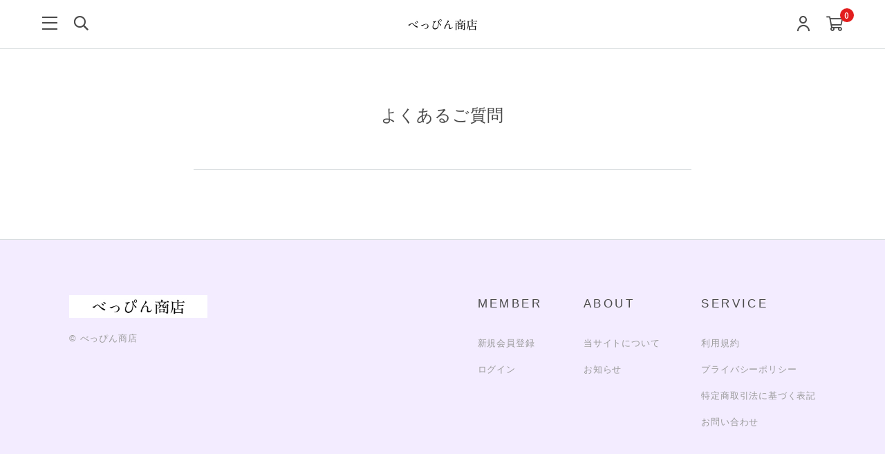

--- FILE ---
content_type: text/css
request_url: https://d2w53g1q050m78.cloudfront.net/beppinshoutencom/uploads/themes/ec_force_basic_theme_20230427162555/ec_force/assets/theme_customize.css?v=20260120034504
body_size: 670
content:
.u-text--head {
  color: #494949 !important;
  font-size: 24px !important;
  font-family: '游ゴシック体', 'Yu Gothic', YuGothic, 'ヒラギノ角ゴ Pro', 'Hiragino Kaku Gothic Pro', 'メイリオ', Meiryo, 'MS Pゴシック', 'MS PGothic', sans-serif;
  
}
.u-color--head {
  color: #494949 !important;
}
.u-text--subhead {
  color: #494949 !important;
  font-size: 17px !important;
  font-family: '游ゴシック体', 'Yu Gothic', YuGothic, 'ヒラギノ角ゴ Pro', 'Hiragino Kaku Gothic Pro', 'メイリオ', Meiryo, 'MS Pゴシック', 'MS PGothic', sans-serif;
  
}
.u-text--body {
  color: #9A9A9A !important;
  font-size: 13px !important;
  font-family: '游ゴシック体', 'Yu Gothic', YuGothic, 'ヒラギノ角ゴ Pro', 'Hiragino Kaku Gothic Pro', 'メイリオ', Meiryo, 'MS Pゴシック', 'MS PGothic', sans-serif;
  
}
.u-color--body {
  color: #9A9A9A !important;
}
.u-text--strong {
  color: #494949 !important;
  font-size: 13px !important;
  font-family: '游ゴシック体', 'Yu Gothic', YuGothic, 'ヒラギノ角ゴ Pro', 'Hiragino Kaku Gothic Pro', 'メイリオ', Meiryo, 'MS Pゴシック', 'MS PGothic', sans-serif;
  
}
.u-text--link {
  color: #673ab7D9 !important;
  font-size: 13px !important;
  font-family: '游ゴシック体', 'Yu Gothic', YuGothic, 'ヒラギノ角ゴ Pro', 'Hiragino Kaku Gothic Pro', 'メイリオ', Meiryo, 'MS Pゴシック', 'MS PGothic', sans-serif;
  
}
.u-text--head--overlay {
  color: #FFFFFF !important;
  font-size: 24px !important;
  font-family: '游ゴシック体', 'Yu Gothic', YuGothic, 'ヒラギノ角ゴ Pro', 'Hiragino Kaku Gothic Pro', 'メイリオ', Meiryo, 'MS Pゴシック', 'MS PGothic', sans-serif;
  
}
.u-text--subhead--overlay {
  color: #FFFFFF !important;
  font-size: 17px !important;
  font-family: '游ゴシック体', 'Yu Gothic', YuGothic, 'ヒラギノ角ゴ Pro', 'Hiragino Kaku Gothic Pro', 'メイリオ', Meiryo, 'MS Pゴシック', 'MS PGothic', sans-serif;
  
}
.u-text--body--overlay {
  color: #FFFFFF !important;
  font-size: 13px !important;
  font-family: '游ゴシック体', 'Yu Gothic', YuGothic, 'ヒラギノ角ゴ Pro', 'Hiragino Kaku Gothic Pro', 'メイリオ', Meiryo, 'MS Pゴシック', 'MS PGothic', sans-serif;
  
}
.u-text--color--overlay {
  color: #FFFFFF !important;
}
.u-color__btn--bg {
  background: #673ab7D9 !important;
}
.u-color__btn--bg--overlay {
  background: #673ab7D9 !important;
}
.u-color__btn--bg--reverse {
  background: #FFFFFF !important;
}
.u-color__btn--bg--overlay--reverse {
  background: #FFFFFF !important;
}
.u-color__btn {
  color: #673ab7D9 !important;
}
.u-text--btn {
  color: #FFFFFF !important;
  font-size: 13px !important;
  font-family: '游ゴシック体', 'Yu Gothic', YuGothic, 'ヒラギノ角ゴ Pro', 'Hiragino Kaku Gothic Pro', 'メイリオ', Meiryo, 'MS Pゴシック', 'MS PGothic', sans-serif;
  
}
.u-text--btn--overlay {
  color: #FFFFFF !important;
  font-size: 13px !important;
  font-family: '游ゴシック体', 'Yu Gothic', YuGothic, 'ヒラギノ角ゴ Pro', 'Hiragino Kaku Gothic Pro', 'メイリオ', Meiryo, 'MS Pゴシック', 'MS PGothic', sans-serif;
  
}
.u-text--btn--reverse {
  color: #673ab7D9 !important;
  font-size: 13px !important;
  font-family: '游ゴシック体', 'Yu Gothic', YuGothic, 'ヒラギノ角ゴ Pro', 'Hiragino Kaku Gothic Pro', 'メイリオ', Meiryo, 'MS Pゴシック', 'MS PGothic', sans-serif;
  
  border: 1px solid #BDC1C2 !important;
}
.u-text--btn--overlay--reverse {
  color: #673ab7D9 !important;
  font-size: 13px !important;
  font-family: '游ゴシック体', 'Yu Gothic', YuGothic, 'ヒラギノ角ゴ Pro', 'Hiragino Kaku Gothic Pro', 'メイリオ', Meiryo, 'MS Pゴシック', 'MS PGothic', sans-serif;
  
  border: 1px solid #BDC1C2 !important;
}
.u-color__btn--text {
  color: #FFFFFF !important;
}
.u-color__btn--text--bg {
  background: #FFFFFF !important;
}
.u-text--input {
  color: #9A9A9A !important;
  font-size: 13px !important;
  font-family: '游ゴシック体', 'Yu Gothic', YuGothic, 'ヒラギノ角ゴ Pro', 'Hiragino Kaku Gothic Pro', 'メイリオ', Meiryo, 'MS Pゴシック', 'MS PGothic', sans-serif;
  
}
.u-color--input {
  color: #9A9A9A !important;
}
.u-color__input--bg {
  background: #FFFFFF !important;
}
.u-color__border--input {
  border-color: #BDC1C2 !important;
}
.u-color__bg--base {
  background: #FFFFFF !important;
}
.u-color__bg--main {
  background: #FFFFFF !important;
}
.u-color__border--border {
  border-color: #D8DDDF !important;
}
.u-color__border--main {
  border-color: #D8DDDF !important;
}
.u-font--head {
  font-size: 24px !important;
  font-family: '游ゴシック体', 'Yu Gothic', YuGothic, 'ヒラギノ角ゴ Pro', 'Hiragino Kaku Gothic Pro', 'メイリオ', Meiryo, 'MS Pゴシック', 'MS PGothic', sans-serif;
  
}
.u-font--subhead {
  font-size: 17px !important;
  font-family: '游ゴシック体', 'Yu Gothic', YuGothic, 'ヒラギノ角ゴ Pro', 'Hiragino Kaku Gothic Pro', 'メイリオ', Meiryo, 'MS Pゴシック', 'MS PGothic', sans-serif;
  
}
.u-font--body {
  font-size: 13px !important;
  font-family: '游ゴシック体', 'Yu Gothic', YuGothic, 'ヒラギノ角ゴ Pro', 'Hiragino Kaku Gothic Pro', 'メイリオ', Meiryo, 'MS Pゴシック', 'MS PGothic', sans-serif;
  
}
.u-font--bold {
  font-weight: bold;
}

.c-product_info__details__icon::before, .c-product_info__details__icon::after {
  background: #494949 !important;
}





  .c-product_item__actions .c-product_item__form--favorite {
    display: inline-block;
  }


  .c-product_item__actions .c-product_item__form--cart {
    display: inline-block;
  }



/*================ Fonts ================*/

/*================ Headings ================*/
h1, .h1,
h2, .h2,
h3, .h3,
h4, .h4,
h5, .h5,
h6, .h6 {
  font-family: "游ゴシック", serif;
}

/*================ Variables ================*/
:root {
  --color-text-head: #494949;
  --color-text-body: #9A9A9A;
  --color-text-overlay: #FFFFFF;
  --color-text-link: #673ab7D9;
  --color-btn-bg: #673ab7D9;
  --color-btn-text: #FFFFFF;
  --color-input-text: #9A9A9A;
  --color-input-border: #BDC1C2;
  --color-page-bg: #FFFFFF;
  --color-page-border: #D8DDDF;
  --color-page-accent: #673ab7D9;

  --font-size-text-head: 24px;
  --font-size-text-subhead: 17px;
  --font-size-text-body: 13px;
  --font-size-text-link: 13px;
}

.c-steps_to_order--theme {
  --theme-color: var(--color-btn-bg) !important;
  --text-color: var(--color-btn-text) !important;
}

.p-movie--theme {
  --theme-color: var(--color-btn-bg);
}
